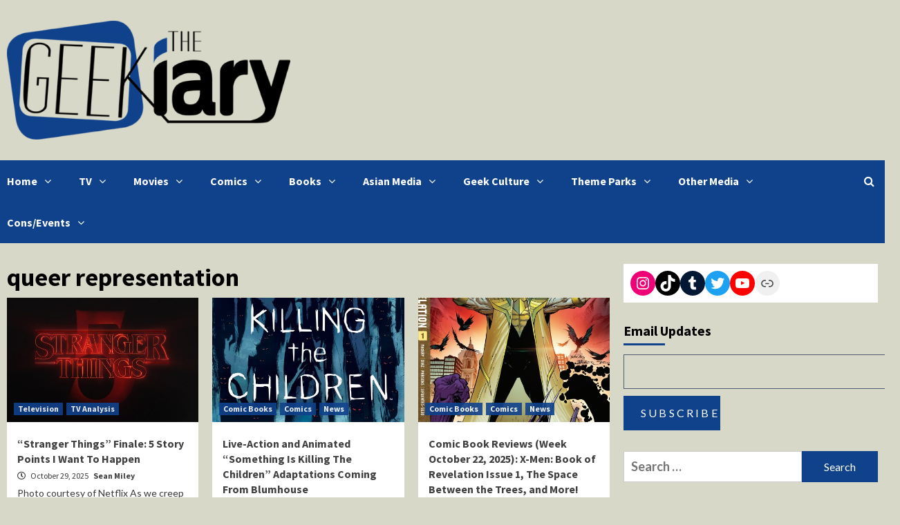

--- FILE ---
content_type: text/html; charset=UTF-8
request_url: https://thegeekiary.com/tag/queer-representation/page/2
body_size: 15057
content:
<!doctype html>
<html lang="en-US">
<head>
    <meta charset="UTF-8">
    <meta name="viewport" content="width=device-width, initial-scale=1">
    <link rel="profile" href="http://gmpg.org/xfn/11">
    <title>queer representation &#8211; Page 2 &#8211; The Geekiary</title>
<meta name='robots' content='max-image-preview:large' />
<link rel='dns-prefetch' href='//scripts.mediavine.com' />
<link rel='dns-prefetch' href='//www.googletagmanager.com' />
<link rel='dns-prefetch' href='//fonts.googleapis.com' />
<link rel="alternate" type="application/rss+xml" title="The Geekiary &raquo; Feed" href="https://thegeekiary.com/feed" />
<link rel="alternate" type="application/rss+xml" title="The Geekiary &raquo; Comments Feed" href="https://thegeekiary.com/comments/feed" />
<link rel="alternate" type="application/rss+xml" title="The Geekiary &raquo; queer representation Tag Feed" href="https://thegeekiary.com/tag/queer-representation/feed" />
<script type="text/javascript">
/* <![CDATA[ */
window._wpemojiSettings = {"baseUrl":"https:\/\/s.w.org\/images\/core\/emoji\/15.0.3\/72x72\/","ext":".png","svgUrl":"https:\/\/s.w.org\/images\/core\/emoji\/15.0.3\/svg\/","svgExt":".svg","source":{"concatemoji":"https:\/\/thegeekiary.com\/wp-includes\/js\/wp-emoji-release.min.js?ver=6.5.7"}};
/*! This file is auto-generated */
!function(i,n){var o,s,e;function c(e){try{var t={supportTests:e,timestamp:(new Date).valueOf()};sessionStorage.setItem(o,JSON.stringify(t))}catch(e){}}function p(e,t,n){e.clearRect(0,0,e.canvas.width,e.canvas.height),e.fillText(t,0,0);var t=new Uint32Array(e.getImageData(0,0,e.canvas.width,e.canvas.height).data),r=(e.clearRect(0,0,e.canvas.width,e.canvas.height),e.fillText(n,0,0),new Uint32Array(e.getImageData(0,0,e.canvas.width,e.canvas.height).data));return t.every(function(e,t){return e===r[t]})}function u(e,t,n){switch(t){case"flag":return n(e,"\ud83c\udff3\ufe0f\u200d\u26a7\ufe0f","\ud83c\udff3\ufe0f\u200b\u26a7\ufe0f")?!1:!n(e,"\ud83c\uddfa\ud83c\uddf3","\ud83c\uddfa\u200b\ud83c\uddf3")&&!n(e,"\ud83c\udff4\udb40\udc67\udb40\udc62\udb40\udc65\udb40\udc6e\udb40\udc67\udb40\udc7f","\ud83c\udff4\u200b\udb40\udc67\u200b\udb40\udc62\u200b\udb40\udc65\u200b\udb40\udc6e\u200b\udb40\udc67\u200b\udb40\udc7f");case"emoji":return!n(e,"\ud83d\udc26\u200d\u2b1b","\ud83d\udc26\u200b\u2b1b")}return!1}function f(e,t,n){var r="undefined"!=typeof WorkerGlobalScope&&self instanceof WorkerGlobalScope?new OffscreenCanvas(300,150):i.createElement("canvas"),a=r.getContext("2d",{willReadFrequently:!0}),o=(a.textBaseline="top",a.font="600 32px Arial",{});return e.forEach(function(e){o[e]=t(a,e,n)}),o}function t(e){var t=i.createElement("script");t.src=e,t.defer=!0,i.head.appendChild(t)}"undefined"!=typeof Promise&&(o="wpEmojiSettingsSupports",s=["flag","emoji"],n.supports={everything:!0,everythingExceptFlag:!0},e=new Promise(function(e){i.addEventListener("DOMContentLoaded",e,{once:!0})}),new Promise(function(t){var n=function(){try{var e=JSON.parse(sessionStorage.getItem(o));if("object"==typeof e&&"number"==typeof e.timestamp&&(new Date).valueOf()<e.timestamp+604800&&"object"==typeof e.supportTests)return e.supportTests}catch(e){}return null}();if(!n){if("undefined"!=typeof Worker&&"undefined"!=typeof OffscreenCanvas&&"undefined"!=typeof URL&&URL.createObjectURL&&"undefined"!=typeof Blob)try{var e="postMessage("+f.toString()+"("+[JSON.stringify(s),u.toString(),p.toString()].join(",")+"));",r=new Blob([e],{type:"text/javascript"}),a=new Worker(URL.createObjectURL(r),{name:"wpTestEmojiSupports"});return void(a.onmessage=function(e){c(n=e.data),a.terminate(),t(n)})}catch(e){}c(n=f(s,u,p))}t(n)}).then(function(e){for(var t in e)n.supports[t]=e[t],n.supports.everything=n.supports.everything&&n.supports[t],"flag"!==t&&(n.supports.everythingExceptFlag=n.supports.everythingExceptFlag&&n.supports[t]);n.supports.everythingExceptFlag=n.supports.everythingExceptFlag&&!n.supports.flag,n.DOMReady=!1,n.readyCallback=function(){n.DOMReady=!0}}).then(function(){return e}).then(function(){var e;n.supports.everything||(n.readyCallback(),(e=n.source||{}).concatemoji?t(e.concatemoji):e.wpemoji&&e.twemoji&&(t(e.twemoji),t(e.wpemoji)))}))}((window,document),window._wpemojiSettings);
/* ]]> */
</script>
<style id='wp-emoji-styles-inline-css' type='text/css'>

	img.wp-smiley, img.emoji {
		display: inline !important;
		border: none !important;
		box-shadow: none !important;
		height: 1em !important;
		width: 1em !important;
		margin: 0 0.07em !important;
		vertical-align: -0.1em !important;
		background: none !important;
		padding: 0 !important;
	}
</style>
<link rel='stylesheet' id='wp-block-library-css' href='https://thegeekiary.com/wp-includes/css/dist/block-library/style.min.css?ver=6.5.7' type='text/css' media='all' />
<style id='classic-theme-styles-inline-css' type='text/css'>
/*! This file is auto-generated */
.wp-block-button__link{color:#fff;background-color:#32373c;border-radius:9999px;box-shadow:none;text-decoration:none;padding:calc(.667em + 2px) calc(1.333em + 2px);font-size:1.125em}.wp-block-file__button{background:#32373c;color:#fff;text-decoration:none}
</style>
<style id='global-styles-inline-css' type='text/css'>
body{--wp--preset--color--black: #000000;--wp--preset--color--cyan-bluish-gray: #abb8c3;--wp--preset--color--white: #ffffff;--wp--preset--color--pale-pink: #f78da7;--wp--preset--color--vivid-red: #cf2e2e;--wp--preset--color--luminous-vivid-orange: #ff6900;--wp--preset--color--luminous-vivid-amber: #fcb900;--wp--preset--color--light-green-cyan: #7bdcb5;--wp--preset--color--vivid-green-cyan: #00d084;--wp--preset--color--pale-cyan-blue: #8ed1fc;--wp--preset--color--vivid-cyan-blue: #0693e3;--wp--preset--color--vivid-purple: #9b51e0;--wp--preset--gradient--vivid-cyan-blue-to-vivid-purple: linear-gradient(135deg,rgba(6,147,227,1) 0%,rgb(155,81,224) 100%);--wp--preset--gradient--light-green-cyan-to-vivid-green-cyan: linear-gradient(135deg,rgb(122,220,180) 0%,rgb(0,208,130) 100%);--wp--preset--gradient--luminous-vivid-amber-to-luminous-vivid-orange: linear-gradient(135deg,rgba(252,185,0,1) 0%,rgba(255,105,0,1) 100%);--wp--preset--gradient--luminous-vivid-orange-to-vivid-red: linear-gradient(135deg,rgba(255,105,0,1) 0%,rgb(207,46,46) 100%);--wp--preset--gradient--very-light-gray-to-cyan-bluish-gray: linear-gradient(135deg,rgb(238,238,238) 0%,rgb(169,184,195) 100%);--wp--preset--gradient--cool-to-warm-spectrum: linear-gradient(135deg,rgb(74,234,220) 0%,rgb(151,120,209) 20%,rgb(207,42,186) 40%,rgb(238,44,130) 60%,rgb(251,105,98) 80%,rgb(254,248,76) 100%);--wp--preset--gradient--blush-light-purple: linear-gradient(135deg,rgb(255,206,236) 0%,rgb(152,150,240) 100%);--wp--preset--gradient--blush-bordeaux: linear-gradient(135deg,rgb(254,205,165) 0%,rgb(254,45,45) 50%,rgb(107,0,62) 100%);--wp--preset--gradient--luminous-dusk: linear-gradient(135deg,rgb(255,203,112) 0%,rgb(199,81,192) 50%,rgb(65,88,208) 100%);--wp--preset--gradient--pale-ocean: linear-gradient(135deg,rgb(255,245,203) 0%,rgb(182,227,212) 50%,rgb(51,167,181) 100%);--wp--preset--gradient--electric-grass: linear-gradient(135deg,rgb(202,248,128) 0%,rgb(113,206,126) 100%);--wp--preset--gradient--midnight: linear-gradient(135deg,rgb(2,3,129) 0%,rgb(40,116,252) 100%);--wp--preset--font-size--small: 13px;--wp--preset--font-size--medium: 20px;--wp--preset--font-size--large: 36px;--wp--preset--font-size--x-large: 42px;--wp--preset--spacing--20: 0.44rem;--wp--preset--spacing--30: 0.67rem;--wp--preset--spacing--40: 1rem;--wp--preset--spacing--50: 1.5rem;--wp--preset--spacing--60: 2.25rem;--wp--preset--spacing--70: 3.38rem;--wp--preset--spacing--80: 5.06rem;--wp--preset--shadow--natural: 6px 6px 9px rgba(0, 0, 0, 0.2);--wp--preset--shadow--deep: 12px 12px 50px rgba(0, 0, 0, 0.4);--wp--preset--shadow--sharp: 6px 6px 0px rgba(0, 0, 0, 0.2);--wp--preset--shadow--outlined: 6px 6px 0px -3px rgba(255, 255, 255, 1), 6px 6px rgba(0, 0, 0, 1);--wp--preset--shadow--crisp: 6px 6px 0px rgba(0, 0, 0, 1);}:where(.is-layout-flex){gap: 0.5em;}:where(.is-layout-grid){gap: 0.5em;}body .is-layout-flex{display: flex;}body .is-layout-flex{flex-wrap: wrap;align-items: center;}body .is-layout-flex > *{margin: 0;}body .is-layout-grid{display: grid;}body .is-layout-grid > *{margin: 0;}:where(.wp-block-columns.is-layout-flex){gap: 2em;}:where(.wp-block-columns.is-layout-grid){gap: 2em;}:where(.wp-block-post-template.is-layout-flex){gap: 1.25em;}:where(.wp-block-post-template.is-layout-grid){gap: 1.25em;}.has-black-color{color: var(--wp--preset--color--black) !important;}.has-cyan-bluish-gray-color{color: var(--wp--preset--color--cyan-bluish-gray) !important;}.has-white-color{color: var(--wp--preset--color--white) !important;}.has-pale-pink-color{color: var(--wp--preset--color--pale-pink) !important;}.has-vivid-red-color{color: var(--wp--preset--color--vivid-red) !important;}.has-luminous-vivid-orange-color{color: var(--wp--preset--color--luminous-vivid-orange) !important;}.has-luminous-vivid-amber-color{color: var(--wp--preset--color--luminous-vivid-amber) !important;}.has-light-green-cyan-color{color: var(--wp--preset--color--light-green-cyan) !important;}.has-vivid-green-cyan-color{color: var(--wp--preset--color--vivid-green-cyan) !important;}.has-pale-cyan-blue-color{color: var(--wp--preset--color--pale-cyan-blue) !important;}.has-vivid-cyan-blue-color{color: var(--wp--preset--color--vivid-cyan-blue) !important;}.has-vivid-purple-color{color: var(--wp--preset--color--vivid-purple) !important;}.has-black-background-color{background-color: var(--wp--preset--color--black) !important;}.has-cyan-bluish-gray-background-color{background-color: var(--wp--preset--color--cyan-bluish-gray) !important;}.has-white-background-color{background-color: var(--wp--preset--color--white) !important;}.has-pale-pink-background-color{background-color: var(--wp--preset--color--pale-pink) !important;}.has-vivid-red-background-color{background-color: var(--wp--preset--color--vivid-red) !important;}.has-luminous-vivid-orange-background-color{background-color: var(--wp--preset--color--luminous-vivid-orange) !important;}.has-luminous-vivid-amber-background-color{background-color: var(--wp--preset--color--luminous-vivid-amber) !important;}.has-light-green-cyan-background-color{background-color: var(--wp--preset--color--light-green-cyan) !important;}.has-vivid-green-cyan-background-color{background-color: var(--wp--preset--color--vivid-green-cyan) !important;}.has-pale-cyan-blue-background-color{background-color: var(--wp--preset--color--pale-cyan-blue) !important;}.has-vivid-cyan-blue-background-color{background-color: var(--wp--preset--color--vivid-cyan-blue) !important;}.has-vivid-purple-background-color{background-color: var(--wp--preset--color--vivid-purple) !important;}.has-black-border-color{border-color: var(--wp--preset--color--black) !important;}.has-cyan-bluish-gray-border-color{border-color: var(--wp--preset--color--cyan-bluish-gray) !important;}.has-white-border-color{border-color: var(--wp--preset--color--white) !important;}.has-pale-pink-border-color{border-color: var(--wp--preset--color--pale-pink) !important;}.has-vivid-red-border-color{border-color: var(--wp--preset--color--vivid-red) !important;}.has-luminous-vivid-orange-border-color{border-color: var(--wp--preset--color--luminous-vivid-orange) !important;}.has-luminous-vivid-amber-border-color{border-color: var(--wp--preset--color--luminous-vivid-amber) !important;}.has-light-green-cyan-border-color{border-color: var(--wp--preset--color--light-green-cyan) !important;}.has-vivid-green-cyan-border-color{border-color: var(--wp--preset--color--vivid-green-cyan) !important;}.has-pale-cyan-blue-border-color{border-color: var(--wp--preset--color--pale-cyan-blue) !important;}.has-vivid-cyan-blue-border-color{border-color: var(--wp--preset--color--vivid-cyan-blue) !important;}.has-vivid-purple-border-color{border-color: var(--wp--preset--color--vivid-purple) !important;}.has-vivid-cyan-blue-to-vivid-purple-gradient-background{background: var(--wp--preset--gradient--vivid-cyan-blue-to-vivid-purple) !important;}.has-light-green-cyan-to-vivid-green-cyan-gradient-background{background: var(--wp--preset--gradient--light-green-cyan-to-vivid-green-cyan) !important;}.has-luminous-vivid-amber-to-luminous-vivid-orange-gradient-background{background: var(--wp--preset--gradient--luminous-vivid-amber-to-luminous-vivid-orange) !important;}.has-luminous-vivid-orange-to-vivid-red-gradient-background{background: var(--wp--preset--gradient--luminous-vivid-orange-to-vivid-red) !important;}.has-very-light-gray-to-cyan-bluish-gray-gradient-background{background: var(--wp--preset--gradient--very-light-gray-to-cyan-bluish-gray) !important;}.has-cool-to-warm-spectrum-gradient-background{background: var(--wp--preset--gradient--cool-to-warm-spectrum) !important;}.has-blush-light-purple-gradient-background{background: var(--wp--preset--gradient--blush-light-purple) !important;}.has-blush-bordeaux-gradient-background{background: var(--wp--preset--gradient--blush-bordeaux) !important;}.has-luminous-dusk-gradient-background{background: var(--wp--preset--gradient--luminous-dusk) !important;}.has-pale-ocean-gradient-background{background: var(--wp--preset--gradient--pale-ocean) !important;}.has-electric-grass-gradient-background{background: var(--wp--preset--gradient--electric-grass) !important;}.has-midnight-gradient-background{background: var(--wp--preset--gradient--midnight) !important;}.has-small-font-size{font-size: var(--wp--preset--font-size--small) !important;}.has-medium-font-size{font-size: var(--wp--preset--font-size--medium) !important;}.has-large-font-size{font-size: var(--wp--preset--font-size--large) !important;}.has-x-large-font-size{font-size: var(--wp--preset--font-size--x-large) !important;}
.wp-block-navigation a:where(:not(.wp-element-button)){color: inherit;}
:where(.wp-block-post-template.is-layout-flex){gap: 1.25em;}:where(.wp-block-post-template.is-layout-grid){gap: 1.25em;}
:where(.wp-block-columns.is-layout-flex){gap: 2em;}:where(.wp-block-columns.is-layout-grid){gap: 2em;}
.wp-block-pullquote{font-size: 1.5em;line-height: 1.6;}
</style>
<link rel='stylesheet' id='guerrilla-author-box-css' href='https://thegeekiary.com/wp-content/plugins/guerrillas-author-box/style.css?ver=20160209' type='text/css' media='all' />
<link rel='stylesheet' id='rpt_front_style-css' href='https://thegeekiary.com/wp-content/plugins/related-posts-thumbnails/assets/css/front.css?ver=4.2.1' type='text/css' media='all' />
<link rel='stylesheet' id='font-awesome-v5-css' href='https://thegeekiary.com/wp-content/themes/covernews/assets/font-awesome-v5/css/fontawesome-all.min.css?ver=6.5.7' type='text/css' media='all' />
<link rel='stylesheet' id='bootstrap-css' href='https://thegeekiary.com/wp-content/themes/covernews/assets/bootstrap/css/bootstrap.min.css?ver=6.5.7' type='text/css' media='all' />
<link rel='stylesheet' id='slick-css' href='https://thegeekiary.com/wp-content/themes/covernews/assets/slick/css/slick.css?ver=6.5.7' type='text/css' media='all' />
<link rel='stylesheet' id='covernews-google-fonts-css' href='https://fonts.googleapis.com/css?family=Source%20Sans%20Pro:400,400i,700,700i|Lato:400,300,400italic,900,700&#038;subset=latin,latin-ext' type='text/css' media='all' />
<link rel='stylesheet' id='covernews-style-css' href='https://thegeekiary.com/wp-content/themes/covernews/style.css?ver=2.5.7' type='text/css' media='all' />
<script type="text/javascript" async="async" fetchpriority="high" data-noptimize="1" data-cfasync="false" src="https://scripts.mediavine.com/tags/the-geekiary.js?ver=6.5.7" id="mv-script-wrapper-js"></script>
<script type="text/javascript" src="https://thegeekiary.com/wp-includes/js/jquery/jquery.min.js?ver=3.7.1" id="jquery-core-js"></script>
<script type="text/javascript" src="https://thegeekiary.com/wp-includes/js/jquery/jquery-migrate.min.js?ver=3.4.1" id="jquery-migrate-js"></script>

<!-- Google tag (gtag.js) snippet added by Site Kit -->

<!-- Google Analytics snippet added by Site Kit -->
<script type="text/javascript" src="https://www.googletagmanager.com/gtag/js?id=GT-573JGRC" id="google_gtagjs-js" async></script>
<script type="text/javascript" id="google_gtagjs-js-after">
/* <![CDATA[ */
window.dataLayer = window.dataLayer || [];function gtag(){dataLayer.push(arguments);}
gtag("set","linker",{"domains":["thegeekiary.com"]});
gtag("js", new Date());
gtag("set", "developer_id.dZTNiMT", true);
gtag("config", "GT-573JGRC");
/* ]]> */
</script>

<!-- End Google tag (gtag.js) snippet added by Site Kit -->
<link rel="https://api.w.org/" href="https://thegeekiary.com/wp-json/" /><link rel="alternate" type="application/json" href="https://thegeekiary.com/wp-json/wp/v2/tags/274" /><link rel="EditURI" type="application/rsd+xml" title="RSD" href="https://thegeekiary.com/xmlrpc.php?rsd" />
<meta name="generator" content="WordPress 6.5.7" />
<meta name="generator" content="Site Kit by Google 1.157.0" />        <style>
            #related_posts_thumbnails li {
                border-right: 1px solid #10428c;
                background-color: #e0e0e0            }

            #related_posts_thumbnails li:hover {
                background-color: #eeeeee;
            }

            .relpost_content {
                font-size: 12px;
                color: #333333;
            }

            .relpost-block-single {
                background-color: #e0e0e0;
                border-right: 1px solid #10428c;
                border-left: 1px solid #10428c;
                margin-right: -1px;
            }

            .relpost-block-single:hover {
                background-color: #eeeeee;
            }
        </style>

        <!-- Analytics by WP Statistics - https://wp-statistics.com -->
        <style type="text/css">
                        .site-title,
            .site-description {
                position: absolute;
                clip: rect(1px, 1px, 1px, 1px);
                display: none;
            }

                    @media (min-width: 768px){
            .elementor-default .elementor-section.elementor-section-full_width > .elementor-container,
            .elementor-page .elementor-section.elementor-section-full_width > .elementor-container,
            .elementor-default .elementor-section.elementor-section-boxed > .elementor-container,
            .elementor-page .elementor-section.elementor-section-boxed > .elementor-container {
                max-width: 730px;
            }
        }
        @media (min-width: 992px){
            .elementor-default .elementor-section.elementor-section-full_width > .elementor-container,
            .elementor-page .elementor-section.elementor-section-full_width > .elementor-container,
            .elementor-default .elementor-section.elementor-section-boxed > .elementor-container,
            .elementor-page .elementor-section.elementor-section-boxed > .elementor-container {
                max-width: 950px;
            }
        }
        @media only screen and (min-width: 1401px){
            .elementor-default .elementor-section.elementor-section-full_width > .elementor-container,
            .elementor-page .elementor-section.elementor-section-full_width > .elementor-container,
            .elementor-default .elementor-section.elementor-section-boxed > .elementor-container,
            .elementor-page .elementor-section.elementor-section-boxed > .elementor-container {
                max-width: 1180px;
            }
        }
        @media only screen and (min-width: 1200px) and (max-width: 1400px){
            .elementor-default .elementor-section.elementor-section-full_width > .elementor-container,
            .elementor-page .elementor-section.elementor-section-full_width > .elementor-container,
            .elementor-default .elementor-section.elementor-section-boxed > .elementor-container,
            .elementor-page .elementor-section.elementor-section-boxed > .elementor-container {
                max-width: 1160px;
            }
        }
        @media (min-width: 1680px){
            .elementor-template-full-width .elementor-section.elementor-section-full_width > .elementor-container,
            .elementor-template-full-width .elementor-section.elementor-section-boxed > .elementor-container{
                /* max-width: 1600px; */
            }
            .elementor-default .elementor-section.elementor-section-full_width > .elementor-container,
            .elementor-page .elementor-section.elementor-section-full_width > .elementor-container,
            .elementor-default .elementor-section.elementor-section-boxed > .elementor-container,
            .elementor-page .elementor-section.elementor-section-boxed > .elementor-container {
                max-width: 1580px;
            }
        }
        
        .align-content-left .elementor-section-stretched,
        .align-content-right .elementor-section-stretched {
            max-width: 100%;
            left: 0 !important;
        }


        </style>
        <style type="text/css" id="custom-background-css">
body.custom-background { background-color: #d8d8c8; }
</style>
	<link rel="icon" href="https://thegeekiary.com/wp-content/uploads/2014/06/GeekiaryIcon-70x70.png" sizes="32x32" />
<link rel="icon" href="https://thegeekiary.com/wp-content/uploads/2014/06/GeekiaryIcon.png" sizes="192x192" />
<link rel="apple-touch-icon" href="https://thegeekiary.com/wp-content/uploads/2014/06/GeekiaryIcon.png" />
<meta name="msapplication-TileImage" content="https://thegeekiary.com/wp-content/uploads/2014/06/GeekiaryIcon.png" />
</head>

<body class="archive paged tag tag-queer-representation tag-274 custom-background wp-custom-logo wp-embed-responsive paged-2 tag-paged-2 hfeed default-content-layout scrollup-sticky-header aft-sticky-header default header-image-default align-content-left">

    <div id="af-preloader">
        <div id="loader-wrapper">
            <div id="loader"></div>
        </div>
    </div>

<div id="page" class="site">
    <a class="skip-link screen-reader-text" href="#content">Skip to content</a>

    <div class="header-layout-1">
                <header id="masthead" class="site-header">
                        <div class="masthead-banner "
                 data-background="">
                <div class="container">
                    <div class="row">
                        <div class="col-md-4">
                            <div class="site-branding">
                                <a href="https://thegeekiary.com/" class="custom-logo-link" rel="home"><img width="1900" height="798" src="https://thegeekiary.com/wp-content/uploads/2013/03/cropped-cropped-cropped-geekiary11.png" class="custom-logo" alt="The Geekiary" decoding="async" fetchpriority="high" srcset="https://thegeekiary.com/wp-content/uploads/2013/03/cropped-cropped-cropped-geekiary11.png 1900w, https://thegeekiary.com/wp-content/uploads/2013/03/cropped-cropped-cropped-geekiary11-300x126.png 300w, https://thegeekiary.com/wp-content/uploads/2013/03/cropped-cropped-cropped-geekiary11-1024x430.png 1024w, https://thegeekiary.com/wp-content/uploads/2013/03/cropped-cropped-cropped-geekiary11-768x323.png 768w, https://thegeekiary.com/wp-content/uploads/2013/03/cropped-cropped-cropped-geekiary11-1536x645.png 1536w" sizes="(max-width: 1900px) 100vw, 1900px" /></a>                                    <p class="site-title font-family-1">
                                        <a href="https://thegeekiary.com/"
                                           rel="home">The Geekiary</a>
                                    </p>
                                
                                                                    <p class="site-description">Geek News, Reviews, and Op/Eds</p>
                                                            </div>
                        </div>
                        <div class="col-md-8">
                                                    </div>
                    </div>
                </div>
            </div>
            <nav id="site-navigation" class="main-navigation">
                <div class="container">
                    <div class="row">
                        <div class="kol-12">
                            <div class="navigation-container">

                                <div class="main-navigation-container-items-wrapper">

                                <span class="toggle-menu" aria-controls="primary-menu" aria-expanded="false">
                                    <a href="javascript:void(0)" class="aft-void-menu">
                                <span class="screen-reader-text">Primary Menu</span>
                                 <i class="ham"></i>
                                    </a>
                        </span>
                                    <span class="af-mobile-site-title-wrap">
                            <a href="https://thegeekiary.com/" class="custom-logo-link" rel="home"><img width="1900" height="798" src="https://thegeekiary.com/wp-content/uploads/2013/03/cropped-cropped-cropped-geekiary11.png" class="custom-logo" alt="The Geekiary" decoding="async" srcset="https://thegeekiary.com/wp-content/uploads/2013/03/cropped-cropped-cropped-geekiary11.png 1900w, https://thegeekiary.com/wp-content/uploads/2013/03/cropped-cropped-cropped-geekiary11-300x126.png 300w, https://thegeekiary.com/wp-content/uploads/2013/03/cropped-cropped-cropped-geekiary11-1024x430.png 1024w, https://thegeekiary.com/wp-content/uploads/2013/03/cropped-cropped-cropped-geekiary11-768x323.png 768w, https://thegeekiary.com/wp-content/uploads/2013/03/cropped-cropped-cropped-geekiary11-1536x645.png 1536w" sizes="(max-width: 1900px) 100vw, 1900px" /></a>                                    <p class="site-title font-family-1">
                                <a href="https://thegeekiary.com/"
                                   rel="home">The Geekiary</a>
                            </p>
                        </span>
                                    <div class="menu main-menu"><ul id="primary-menu" class="menu"><li id="menu-item-31390" class="menu-item menu-item-type-custom menu-item-object-custom menu-item-home menu-item-has-children menu-item-31390"><a href="https://thegeekiary.com/">Home</a>
<ul class="sub-menu">
	<li id="menu-item-88680" class="menu-item menu-item-type-post_type menu-item-object-page menu-item-88680"><a href="https://thegeekiary.com/geekiarys-guides">Geekiary’s Guides</a></li>
	<li id="menu-item-30917" class="menu-item menu-item-type-taxonomy menu-item-object-category menu-item-30917"><a href="https://thegeekiary.com/category/news">News</a></li>
	<li id="menu-item-7043" class="menu-item menu-item-type-taxonomy menu-item-object-category menu-item-7043"><a href="https://thegeekiary.com/category/interviews">Interviews</a></li>
	<li id="menu-item-125854" class="menu-item menu-item-type-custom menu-item-object-custom menu-item-125854"><a href="https://thegeekiary.com/contact">CONTACT</a></li>
</ul>
</li>
<li id="menu-item-1304" class="menu-item menu-item-type-taxonomy menu-item-object-category menu-item-has-children menu-item-1304"><a href="https://thegeekiary.com/category/television">TV</a>
<ul class="sub-menu">
	<li id="menu-item-7047" class="menu-item menu-item-type-taxonomy menu-item-object-category menu-item-7047"><a href="https://thegeekiary.com/category/television/tv-analysis">TV Analysis</a></li>
	<li id="menu-item-7048" class="menu-item menu-item-type-taxonomy menu-item-object-category menu-item-7048"><a href="https://thegeekiary.com/category/television/tv-reviews">Episode Reviews</a></li>
	<li id="menu-item-7050" class="menu-item menu-item-type-taxonomy menu-item-object-category menu-item-7050"><a href="https://thegeekiary.com/category/television/tv-recommendations">Show Recommendations</a></li>
</ul>
</li>
<li id="menu-item-3097" class="menu-item menu-item-type-taxonomy menu-item-object-category menu-item-has-children menu-item-3097"><a href="https://thegeekiary.com/category/movies">Movies</a>
<ul class="sub-menu">
	<li id="menu-item-7046" class="menu-item menu-item-type-taxonomy menu-item-object-category menu-item-7046"><a href="https://thegeekiary.com/category/movies/movie-reviews">Reviews &#038; Analysis</a></li>
	<li id="menu-item-7045" class="menu-item menu-item-type-taxonomy menu-item-object-category menu-item-7045"><a href="https://thegeekiary.com/category/movies/movie-recommendations">Recommendations</a></li>
</ul>
</li>
<li id="menu-item-1317" class="menu-item menu-item-type-taxonomy menu-item-object-category menu-item-has-children menu-item-1317"><a href="https://thegeekiary.com/category/all-comics">Comics</a>
<ul class="sub-menu">
	<li id="menu-item-14128" class="menu-item menu-item-type-taxonomy menu-item-object-category menu-item-14128"><a href="https://thegeekiary.com/category/all-comics/comic-books">Comic Books</a></li>
	<li id="menu-item-11888" class="menu-item menu-item-type-taxonomy menu-item-object-category menu-item-11888"><a href="https://thegeekiary.com/category/asian-media/manga">Manga</a></li>
	<li id="menu-item-14129" class="menu-item menu-item-type-taxonomy menu-item-object-category menu-item-14129"><a href="https://thegeekiary.com/category/all-comics/web-comics">Web Comics</a></li>
</ul>
</li>
<li id="menu-item-3089" class="menu-item menu-item-type-taxonomy menu-item-object-category menu-item-has-children menu-item-3089"><a href="https://thegeekiary.com/category/books">Books</a>
<ul class="sub-menu">
	<li id="menu-item-19950" class="menu-item menu-item-type-taxonomy menu-item-object-category menu-item-19950"><a href="https://thegeekiary.com/category/books/indie-small-press">Indie/Small Press</a></li>
	<li id="menu-item-19951" class="menu-item menu-item-type-taxonomy menu-item-object-category menu-item-19951"><a href="https://thegeekiary.com/category/books/traditional-press">Traditional Press</a></li>
</ul>
</li>
<li id="menu-item-11885" class="menu-item menu-item-type-taxonomy menu-item-object-category menu-item-has-children menu-item-11885"><a href="https://thegeekiary.com/category/asian-media">Asian Media</a>
<ul class="sub-menu">
	<li id="menu-item-11886" class="menu-item menu-item-type-taxonomy menu-item-object-category menu-item-11886"><a href="https://thegeekiary.com/category/asian-media/anime-anime-manga">Anime</a></li>
	<li id="menu-item-11887" class="menu-item menu-item-type-taxonomy menu-item-object-category menu-item-11887"><a href="https://thegeekiary.com/category/asian-media/manga">Manga</a></li>
	<li id="menu-item-88501" class="menu-item menu-item-type-taxonomy menu-item-object-category menu-item-88501"><a href="https://thegeekiary.com/category/asian-media/donghua-manhua">Donghua &amp; Manhua</a></li>
	<li id="menu-item-88586" class="menu-item menu-item-type-post_type menu-item-object-page menu-item-88586"><a href="https://thegeekiary.com/the-works-of-mo-xiang-tong-xiu-masterpost">The Works of Mo Xiang Tong Xiu</a></li>
	<li id="menu-item-88502" class="menu-item menu-item-type-taxonomy menu-item-object-category menu-item-88502"><a href="https://thegeekiary.com/category/asian-media/asian-other">Other Asian Media</a></li>
</ul>
</li>
<li id="menu-item-13643" class="menu-item menu-item-type-taxonomy menu-item-object-category menu-item-has-children menu-item-13643"><a href="https://thegeekiary.com/category/geek-culture">Geek Culture</a>
<ul class="sub-menu">
	<li id="menu-item-21310" class="menu-item menu-item-type-taxonomy menu-item-object-category menu-item-21310"><a href="https://thegeekiary.com/category/geek-swag">Geek Merch &#038; Collectibles</a></li>
	<li id="menu-item-13640" class="menu-item menu-item-type-taxonomy menu-item-object-category menu-item-13640"><a href="https://thegeekiary.com/category/fan-works">Fan Projects</a></li>
	<li id="menu-item-42334" class="menu-item menu-item-type-taxonomy menu-item-object-category menu-item-42334"><a href="https://thegeekiary.com/category/activism">Activism &#038; Politics</a></li>
</ul>
</li>
<li id="menu-item-65051" class="menu-item menu-item-type-taxonomy menu-item-object-category menu-item-has-children menu-item-65051"><a href="https://thegeekiary.com/category/theme-parks">Theme Parks</a>
<ul class="sub-menu">
	<li id="menu-item-69460" class="menu-item menu-item-type-post_type menu-item-object-page menu-item-69460"><a href="https://thegeekiary.com/theme-parks-guides-news-reports">Theme Parks – Guides, News, and Reports</a></li>
</ul>
</li>
<li id="menu-item-2900" class="menu-item menu-item-type-taxonomy menu-item-object-category menu-item-has-children menu-item-2900"><a href="https://thegeekiary.com/category/general-geekery">Other Media</a>
<ul class="sub-menu">
	<li id="menu-item-3050" class="menu-item menu-item-type-taxonomy menu-item-object-category menu-item-3050"><a href="https://thegeekiary.com/category/games">Games</a></li>
	<li id="menu-item-46535" class="menu-item menu-item-type-taxonomy menu-item-object-category menu-item-46535"><a href="https://thegeekiary.com/category/podcast-2">Podcasts</a></li>
	<li id="menu-item-69056" class="menu-item menu-item-type-taxonomy menu-item-object-category menu-item-69056"><a href="https://thegeekiary.com/category/music">Music</a></li>
</ul>
</li>
<li id="menu-item-1323" class="menu-item menu-item-type-taxonomy menu-item-object-category menu-item-has-children menu-item-1323"><a href="https://thegeekiary.com/category/conventions-events">Cons/Events</a>
<ul class="sub-menu">
	<li id="menu-item-32621" class="menu-item menu-item-type-post_type menu-item-object-page menu-item-32621"><a href="https://thegeekiary.com/convention-calendar">Convention Calendar</a></li>
	<li id="menu-item-32625" class="menu-item menu-item-type-post_type menu-item-object-page menu-item-32625"><a href="https://thegeekiary.com/comic-con-international-san-diego-masterpost">SDCC – Comic-Con International: San Diego</a></li>
	<li id="menu-item-32624" class="menu-item menu-item-type-post_type menu-item-object-page menu-item-32624"><a href="https://thegeekiary.com/new-york-city-comic-con-masterpost">NYCC – New York Comic-Con</a></li>
	<li id="menu-item-34816" class="menu-item menu-item-type-post_type menu-item-object-page menu-item-34816"><a href="https://thegeekiary.com/c2e2-masterpost">C2E2 – Chicago Comic and Entertainment Expo</a></li>
	<li id="menu-item-32623" class="menu-item menu-item-type-post_type menu-item-object-page menu-item-32623"><a href="https://thegeekiary.com/dragon-con-masterpost">Dragon Con</a></li>
	<li id="menu-item-35436" class="menu-item menu-item-type-post_type menu-item-object-page menu-item-35436"><a href="https://thegeekiary.com/ice-and-fire-con-masterpost">Ice &#038; Fire Con</a></li>
</ul>
</li>
</ul></div>                                </div>
                                <div class="cart-search">

                                    <div class="af-search-wrap">
                                        <div class="search-overlay">
                                            <a href="#" title="Search" class="search-icon">
                                                <i class="fa fa-search"></i>
                                            </a>
                                            <div class="af-search-form">
                                                <form role="search" method="get" class="search-form" action="https://thegeekiary.com/">
				<label>
					<span class="screen-reader-text">Search for:</span>
					<input type="search" class="search-field" placeholder="Search &hellip;" value="" name="s" />
				</label>
				<input type="submit" class="search-submit" value="Search" />
			</form>                                            </div>
                                        </div>
                                    </div>
                                </div>


                            </div>
                        </div>
                    </div>
                </div>
            </nav>
        </header>
    </div>

    <div id="content" class="container">
    <div class="section-block-upper row">

                <div id="primary" class="content-area">
                    <main id="main" class="site-main">

                        
                            <header class="header-title-wrapper1">
                                <h1 class="page-title">queer representation</h1>                            </header><!-- .header-title-wrapper -->
                            <div class="row">
                            <div id="aft-inner-row">
                            

        <article id="post-134585" class="col-lg-4 col-sm-4 col-md-4 latest-posts-grid post-134585 post type-post status-publish format-standard has-post-thumbnail hentry category-television category-tv-analysis tag-eleven-2 tag-netflix tag-queer-representation tag-stranger-things tag-stranger-things-5 tag-stranger-things-finale"                 data-mh="archive-layout-grid">
            
<div class="align-items-center">
        <div class="spotlight-post">
            <figure class="categorised-article inside-img">
                <div class="categorised-article-wrapper">
                    <div class="data-bg-hover data-bg-categorised read-bg-img">
                        <a href="https://thegeekiary.com/stranger-things-finale-5-story-points-i-want-happen/134585">
                            <img width="540" height="340" src="https://thegeekiary.com/wp-content/uploads/2025/10/Stranger-Things-5-poster-540x340.jpg" class="attachment-covernews-medium size-covernews-medium wp-post-image" alt="" decoding="async" />                        </a>
                    </div>
                                        <div class="figure-categories figure-categories-bg">
                        <ul class="cat-links"><li class="meta-category">
                             <a class="covernews-categories category-color-1" href="https://thegeekiary.com/category/television" alt="View all posts in Television"> 
                                 Television
                             </a>
                        </li><li class="meta-category">
                             <a class="covernews-categories category-color-1" href="https://thegeekiary.com/category/television/tv-analysis" alt="View all posts in TV Analysis"> 
                                 TV Analysis
                             </a>
                        </li></ul>                    </div>
                </div>

            </figure>
            <figcaption>

                <h3 class="article-title article-title-1">
                    <a href="https://thegeekiary.com/stranger-things-finale-5-story-points-i-want-happen/134585">
                        &#8220;Stranger Things&#8221; Finale: 5 Story Points I Want To Happen                    </a>
                </h3>
                <div class="grid-item-metadata">
                    
        <span class="author-links">
                            <span class="item-metadata posts-date">
                <i class="far fa-clock"></i>
                    October 29, 2025            </span>
                        
                <span class="item-metadata posts-author">
            <a href="https://thegeekiary.com/author/seanmiley">
                Sean Miley            </a>
        </span>
                    </span>
                        </div>
                                    <div class="full-item-discription">
                        <div class="post-description">
                            <p>Photo courtesy of Netflix As we creep ever closer to the final season of Stranger Things, my wife and I...</p>

                        </div>
                    </div>
                            </figcaption>
    </div>
    </div>







        </article>
    

        <article id="post-134533" class="col-lg-4 col-sm-4 col-md-4 latest-posts-grid post-134533 post type-post status-publish format-standard has-post-thumbnail hentry category-comic-books category-all-comics category-news tag-blumhouse tag-boom-studios tag-james-tynion-iv tag-lgbtq-2 tag-queer-representation"                 data-mh="archive-layout-grid">
            
<div class="align-items-center">
        <div class="spotlight-post">
            <figure class="categorised-article inside-img">
                <div class="categorised-article-wrapper">
                    <div class="data-bg-hover data-bg-categorised read-bg-img">
                        <a href="https://thegeekiary.com/live-action-and-animated-something-is-killing-the-children-adaptations-coming-from-blumhouse/134533">
                            <img width="540" height="340" src="https://thegeekiary.com/wp-content/uploads/2025/10/Image-Credit_Werther-DellEdera-and-Miquel-Muerto_BOOM-Studios-540x340.jpg" class="attachment-covernews-medium size-covernews-medium wp-post-image" alt="Something Is Killing The Children Comic Book" decoding="async" />                        </a>
                    </div>
                                        <div class="figure-categories figure-categories-bg">
                        <ul class="cat-links"><li class="meta-category">
                             <a class="covernews-categories category-color-1" href="https://thegeekiary.com/category/all-comics/comic-books" alt="View all posts in Comic Books"> 
                                 Comic Books
                             </a>
                        </li><li class="meta-category">
                             <a class="covernews-categories category-color-1" href="https://thegeekiary.com/category/all-comics" alt="View all posts in Comics"> 
                                 Comics
                             </a>
                        </li><li class="meta-category">
                             <a class="covernews-categories category-color-1" href="https://thegeekiary.com/category/news" alt="View all posts in News"> 
                                 News
                             </a>
                        </li></ul>                    </div>
                </div>

            </figure>
            <figcaption>

                <h3 class="article-title article-title-1">
                    <a href="https://thegeekiary.com/live-action-and-animated-something-is-killing-the-children-adaptations-coming-from-blumhouse/134533">
                        Live-Action and Animated &#8220;Something Is Killing The Children&#8221; Adaptations Coming From Blumhouse                    </a>
                </h3>
                <div class="grid-item-metadata">
                    
        <span class="author-links">
                            <span class="item-metadata posts-date">
                <i class="far fa-clock"></i>
                    October 26, 2025            </span>
                        
                <span class="item-metadata posts-author">
            <a href="https://thegeekiary.com/author/farid-ul-haq">
                Farid-ul-Haq            </a>
        </span>
                    </span>
                        </div>
                                    <div class="full-item-discription">
                        <div class="post-description">
                            <p>"Something Is Killing The Children" (Image Credit: Werther Dell'Edera and Miquel Muerto/BOOM!Studios/PR) I have been waiting to hear more about...</p>

                        </div>
                    </div>
                            </figcaption>
    </div>
    </div>







        </article>
    

        <article id="post-134496" class="col-lg-4 col-sm-4 col-md-4 latest-posts-grid post-134496 post type-post status-publish format-standard has-post-thumbnail hentry category-comic-books category-all-comics category-news tag-exquisite-corpses tag-image-comics tag-marvel-comics tag-queer-representation tag-titan-comics tag-x-men"                 data-mh="archive-layout-grid">
            
<div class="align-items-center">
        <div class="spotlight-post">
            <figure class="categorised-article inside-img">
                <div class="categorised-article-wrapper">
                    <div class="data-bg-hover data-bg-categorised read-bg-img">
                        <a href="https://thegeekiary.com/comic-book-reviews-week-october-22-2025-x-men-book-of-revelation-issue-1-the-space-between-the-trees-and-more/134496">
                            <img width="540" height="340" src="https://thegeekiary.com/wp-content/uploads/2025/10/age-of-revelation-1-540x340.jpg" class="attachment-covernews-medium size-covernews-medium wp-post-image" alt="X-Men Book of Revelation Issue 1 review" decoding="async" />                        </a>
                    </div>
                                        <div class="figure-categories figure-categories-bg">
                        <ul class="cat-links"><li class="meta-category">
                             <a class="covernews-categories category-color-1" href="https://thegeekiary.com/category/all-comics/comic-books" alt="View all posts in Comic Books"> 
                                 Comic Books
                             </a>
                        </li><li class="meta-category">
                             <a class="covernews-categories category-color-1" href="https://thegeekiary.com/category/all-comics" alt="View all posts in Comics"> 
                                 Comics
                             </a>
                        </li><li class="meta-category">
                             <a class="covernews-categories category-color-1" href="https://thegeekiary.com/category/news" alt="View all posts in News"> 
                                 News
                             </a>
                        </li></ul>                    </div>
                </div>

            </figure>
            <figcaption>

                <h3 class="article-title article-title-1">
                    <a href="https://thegeekiary.com/comic-book-reviews-week-october-22-2025-x-men-book-of-revelation-issue-1-the-space-between-the-trees-and-more/134496">
                        Comic Book Reviews (Week October 22, 2025): X-Men: Book of Revelation Issue 1, The Space Between the Trees, and More!                    </a>
                </h3>
                <div class="grid-item-metadata">
                    
        <span class="author-links">
                            <span class="item-metadata posts-date">
                <i class="far fa-clock"></i>
                    October 23, 2025            </span>
                        
                <span class="item-metadata posts-author">
            <a href="https://thegeekiary.com/author/farid-ul-haq">
                Farid-ul-Haq            </a>
        </span>
                    </span>
                        </div>
                                    <div class="full-item-discription">
                        <div class="post-description">
                            <p>X-Men: Book of Revelation Issue 1 (Image via Marvel Comics) Welcome to my comic book reviews for this week. I...</p>

                        </div>
                    </div>
                            </figcaption>
    </div>
    </div>







        </article>
    

        <article id="post-134381" class="col-lg-4 col-sm-4 col-md-4 latest-posts-grid post-134381 post type-post status-publish format-standard has-post-thumbnail hentry category-movies category-news tag-home-entertainment tag-kaleidoscope tag-queer-representation tag-rocky-horror-show"                 data-mh="archive-layout-grid">
            
<div class="align-items-center">
        <div class="spotlight-post">
            <figure class="categorised-article inside-img">
                <div class="categorised-article-wrapper">
                    <div class="data-bg-hover data-bg-categorised read-bg-img">
                        <a href="https://thegeekiary.com/strange-journey-the-story-of-rocky-horror-gets-home-release-this-october/134381">
                            <img width="540" height="340" src="https://thegeekiary.com/wp-content/uploads/2025/10/rocky-horror-image-1-540x340.jpg" class="attachment-covernews-medium size-covernews-medium wp-post-image" alt="Strange Journey Rocky Horror Show DVD Blu-ray Digital" decoding="async" loading="lazy" />                        </a>
                    </div>
                                        <div class="figure-categories figure-categories-bg">
                        <ul class="cat-links"><li class="meta-category">
                             <a class="covernews-categories category-color-1" href="https://thegeekiary.com/category/movies" alt="View all posts in Movies"> 
                                 Movies
                             </a>
                        </li><li class="meta-category">
                             <a class="covernews-categories category-color-1" href="https://thegeekiary.com/category/news" alt="View all posts in News"> 
                                 News
                             </a>
                        </li></ul>                    </div>
                </div>

            </figure>
            <figcaption>

                <h3 class="article-title article-title-1">
                    <a href="https://thegeekiary.com/strange-journey-the-story-of-rocky-horror-gets-home-release-this-october/134381">
                        &#8220;Strange Journey: The Story of Rocky Horror&#8221; Gets Home Release This October!                    </a>
                </h3>
                <div class="grid-item-metadata">
                    
        <span class="author-links">
                            <span class="item-metadata posts-date">
                <i class="far fa-clock"></i>
                    October 18, 2025            </span>
                        
                <span class="item-metadata posts-author">
            <a href="https://thegeekiary.com/author/farid-ul-haq">
                Farid-ul-Haq            </a>
        </span>
                    </span>
                        </div>
                                    <div class="full-item-discription">
                        <div class="post-description">
                            <p>Kaleidoscope Home Entertainment is all ready to release Strange Journey: The Story of Rocky Horror on DVD, Blu-ray, and Digital...</p>

                        </div>
                    </div>
                            </figcaption>
    </div>
    </div>







        </article>
    

        <article id="post-134367" class="col-lg-4 col-sm-4 col-md-4 latest-posts-grid post-134367 post type-post status-publish format-standard has-post-thumbnail hentry category-news category-television tag-chaos-theory tag-jurassic-world tag-jurassic-world-chaos-theory-season-4 tag-netflix tag-queer-representation"                 data-mh="archive-layout-grid">
            
<div class="align-items-center">
        <div class="spotlight-post">
            <figure class="categorised-article inside-img">
                <div class="categorised-article-wrapper">
                    <div class="data-bg-hover data-bg-categorised read-bg-img">
                        <a href="https://thegeekiary.com/jurassic-world-chaos-theory-season-4-gets-trailer-before-november-debut/134367">
                            <img width="540" height="340" src="https://thegeekiary.com/wp-content/uploads/2025/10/chaos-theory-4-image-540x340.png" class="attachment-covernews-medium size-covernews-medium wp-post-image" alt="Jurassic World Chaos Theory Season 4 Netflix Official Trailer" decoding="async" loading="lazy" />                        </a>
                    </div>
                                        <div class="figure-categories figure-categories-bg">
                        <ul class="cat-links"><li class="meta-category">
                             <a class="covernews-categories category-color-1" href="https://thegeekiary.com/category/news" alt="View all posts in News"> 
                                 News
                             </a>
                        </li><li class="meta-category">
                             <a class="covernews-categories category-color-1" href="https://thegeekiary.com/category/television" alt="View all posts in Television"> 
                                 Television
                             </a>
                        </li></ul>                    </div>
                </div>

            </figure>
            <figcaption>

                <h3 class="article-title article-title-1">
                    <a href="https://thegeekiary.com/jurassic-world-chaos-theory-season-4-gets-trailer-before-november-debut/134367">
                        &#8220;Jurassic World Chaos Theory&#8221; Season 4 Gets Trailer Before November Debut                    </a>
                </h3>
                <div class="grid-item-metadata">
                    
        <span class="author-links">
                            <span class="item-metadata posts-date">
                <i class="far fa-clock"></i>
                    October 14, 2025            </span>
                        
                <span class="item-metadata posts-author">
            <a href="https://thegeekiary.com/author/farid-ul-haq">
                Farid-ul-Haq            </a>
        </span>
                    </span>
                        </div>
                                    <div class="full-item-discription">
                        <div class="post-description">
                            <p>The Nublar Six being dropped to the ground in "Jurassic World Chaos Theory" Season 4 (Image via Official Trailer) Netflix...</p>

                        </div>
                    </div>
                            </figcaption>
    </div>
    </div>







        </article>
    

        <article id="post-134353" class="col-lg-4 col-sm-4 col-md-4 latest-posts-grid post-134353 post type-post status-publish format-standard has-post-thumbnail hentry category-comic-books category-news tag-claus-daniel-herrmann tag-oni-press tag-pink-monsters tag-queer-representation"                 data-mh="archive-layout-grid">
            
<div class="align-items-center">
        <div class="spotlight-post">
            <figure class="categorised-article inside-img">
                <div class="categorised-article-wrapper">
                    <div class="data-bg-hover data-bg-categorised read-bg-img">
                        <a href="https://thegeekiary.com/german-queer-coming-of-age-tale-pink-monsters-gets-us-debut-may-2026/134353">
                            <img width="540" height="340" src="https://thegeekiary.com/wp-content/uploads/2025/10/pink-monsters-540x340.jpg" class="attachment-covernews-medium size-covernews-medium wp-post-image" alt="Pink Monsters 2026 comic book May Oni Press" decoding="async" loading="lazy" />                        </a>
                    </div>
                                        <div class="figure-categories figure-categories-bg">
                        <ul class="cat-links"><li class="meta-category">
                             <a class="covernews-categories category-color-1" href="https://thegeekiary.com/category/all-comics/comic-books" alt="View all posts in Comic Books"> 
                                 Comic Books
                             </a>
                        </li><li class="meta-category">
                             <a class="covernews-categories category-color-1" href="https://thegeekiary.com/category/news" alt="View all posts in News"> 
                                 News
                             </a>
                        </li></ul>                    </div>
                </div>

            </figure>
            <figcaption>

                <h3 class="article-title article-title-1">
                    <a href="https://thegeekiary.com/german-queer-coming-of-age-tale-pink-monsters-gets-us-debut-may-2026/134353">
                        German Queer Coming of Age Tale &#8220;Pink Monsters&#8221; Gets US Debut May 2026                    </a>
                </h3>
                <div class="grid-item-metadata">
                    
        <span class="author-links">
                            <span class="item-metadata posts-date">
                <i class="far fa-clock"></i>
                    October 13, 2025            </span>
                        
                <span class="item-metadata posts-author">
            <a href="https://thegeekiary.com/author/farid-ul-haq">
                Farid-ul-Haq            </a>
        </span>
                    </span>
                        </div>
                                    <div class="full-item-discription">
                        <div class="post-description">
                            <p>"Pink Monsters" Cover (Image via Oni Press/PR) Oni Press will be releasing Pink Monsters in the US come May 2026....</p>

                        </div>
                    </div>
                            </figcaption>
    </div>
    </div>







        </article>
    

        <article id="post-134343" class="col-lg-4 col-sm-4 col-md-4 latest-posts-grid post-134343 post type-post status-publish format-standard has-post-thumbnail hentry category-movies category-news tag-box-office tag-kiss-of-the-spider-woman tag-queer-representation tag-tron tag-tron-ares"                 data-mh="archive-layout-grid">
            
<div class="align-items-center">
        <div class="spotlight-post">
            <figure class="categorised-article inside-img">
                <div class="categorised-article-wrapper">
                    <div class="data-bg-hover data-bg-categorised read-bg-img">
                        <a href="https://thegeekiary.com/tron-ares-struggles-during-weekend-box-office/134343">
                            <img width="540" height="340" src="https://thegeekiary.com/wp-content/uploads/2025/10/tron-ares-image-540x340.png" class="attachment-covernews-medium size-covernews-medium wp-post-image" alt="Tron Ares movie box office 2025" decoding="async" loading="lazy" />                        </a>
                    </div>
                                        <div class="figure-categories figure-categories-bg">
                        <ul class="cat-links"><li class="meta-category">
                             <a class="covernews-categories category-color-1" href="https://thegeekiary.com/category/movies" alt="View all posts in Movies"> 
                                 Movies
                             </a>
                        </li><li class="meta-category">
                             <a class="covernews-categories category-color-1" href="https://thegeekiary.com/category/news" alt="View all posts in News"> 
                                 News
                             </a>
                        </li></ul>                    </div>
                </div>

            </figure>
            <figcaption>

                <h3 class="article-title article-title-1">
                    <a href="https://thegeekiary.com/tron-ares-struggles-during-weekend-box-office/134343">
                        &#8220;TRON Ares&#8221; Struggles During Weekend Box Office                    </a>
                </h3>
                <div class="grid-item-metadata">
                    
        <span class="author-links">
                            <span class="item-metadata posts-date">
                <i class="far fa-clock"></i>
                    October 13, 2025            </span>
                        
                <span class="item-metadata posts-author">
            <a href="https://thegeekiary.com/author/farid-ul-haq">
                Farid-ul-Haq            </a>
        </span>
                    </span>
                        </div>
                                    <div class="full-item-discription">
                        <div class="post-description">
                            <p>"Tron Ares" (Image via Official Trailer) The numbers are in, and as expected by many, TRON Ares failed to put...</p>

                        </div>
                    </div>
                            </figcaption>
    </div>
    </div>







        </article>
    

        <article id="post-134334" class="col-lg-4 col-sm-4 col-md-4 latest-posts-grid post-134334 post type-post status-publish format-standard has-post-thumbnail hentry category-comic-books category-all-comics tag-comic-book tag-everything-dead-and-dying tag-image-comics tag-jacob-phillips tag-queer-representation tag-tate-brombal"                 data-mh="archive-layout-grid">
            
<div class="align-items-center">
        <div class="spotlight-post">
            <figure class="categorised-article inside-img">
                <div class="categorised-article-wrapper">
                    <div class="data-bg-hover data-bg-categorised read-bg-img">
                        <a href="https://thegeekiary.com/everything-dead-and-dying-issue-2-review/134334">
                            <img width="540" height="340" src="https://thegeekiary.com/wp-content/uploads/2025/10/everythingdeadanddying2-540x340.jpg" class="attachment-covernews-medium size-covernews-medium wp-post-image" alt="Everything Dead and Dying issue 2 review" decoding="async" loading="lazy" />                        </a>
                    </div>
                                        <div class="figure-categories figure-categories-bg">
                        <ul class="cat-links"><li class="meta-category">
                             <a class="covernews-categories category-color-1" href="https://thegeekiary.com/category/all-comics/comic-books" alt="View all posts in Comic Books"> 
                                 Comic Books
                             </a>
                        </li><li class="meta-category">
                             <a class="covernews-categories category-color-1" href="https://thegeekiary.com/category/all-comics" alt="View all posts in Comics"> 
                                 Comics
                             </a>
                        </li></ul>                    </div>
                </div>

            </figure>
            <figcaption>

                <h3 class="article-title article-title-1">
                    <a href="https://thegeekiary.com/everything-dead-and-dying-issue-2-review/134334">
                        &#8220;Everything Dead and Dying&#8221; Issue 2 Review                    </a>
                </h3>
                <div class="grid-item-metadata">
                    
        <span class="author-links">
                            <span class="item-metadata posts-date">
                <i class="far fa-clock"></i>
                    October 11, 2025            </span>
                        
                <span class="item-metadata posts-author">
            <a href="https://thegeekiary.com/author/farid-ul-haq">
                Farid-ul-Haq            </a>
        </span>
                    </span>
                        </div>
                                    <div class="full-item-discription">
                        <div class="post-description">
                            <p>Everything Dead and Dying Issue 2 (Image via Image Comics) From writer Tate Brombal and artist Jacob Phillips, Everything Dead...</p>

                        </div>
                    </div>
                            </figcaption>
    </div>
    </div>







        </article>
    

        <article id="post-134319" class="col-lg-4 col-sm-4 col-md-4 latest-posts-grid post-134319 post type-post status-publish format-standard has-post-thumbnail hentry category-tv-reviews category-television tag-amazon-prime-video tag-gen-v tag-lgbtq tag-queer-representation tag-the-boys"                 data-mh="archive-layout-grid">
            
<div class="align-items-center">
        <div class="spotlight-post">
            <figure class="categorised-article inside-img">
                <div class="categorised-article-wrapper">
                    <div class="data-bg-hover data-bg-categorised read-bg-img">
                        <a href="https://thegeekiary.com/gen-v-2x06-review-cooking-lessons/134319">
                            <img width="540" height="340" src="https://thegeekiary.com/wp-content/uploads/2025/10/AA1O5Lyi-540x340.jpg" class="attachment-covernews-medium size-covernews-medium wp-post-image" alt="Gen V season 2 review" decoding="async" loading="lazy" />                        </a>
                    </div>
                                        <div class="figure-categories figure-categories-bg">
                        <ul class="cat-links"><li class="meta-category">
                             <a class="covernews-categories category-color-1" href="https://thegeekiary.com/category/television/tv-reviews" alt="View all posts in Episode Reviews"> 
                                 Episode Reviews
                             </a>
                        </li><li class="meta-category">
                             <a class="covernews-categories category-color-1" href="https://thegeekiary.com/category/television" alt="View all posts in Television"> 
                                 Television
                             </a>
                        </li></ul>                    </div>
                </div>

            </figure>
            <figcaption>

                <h3 class="article-title article-title-1">
                    <a href="https://thegeekiary.com/gen-v-2x06-review-cooking-lessons/134319">
                        Gen V 2&#215;06 review: &#8220;Cooking Lessons&#8221;                    </a>
                </h3>
                <div class="grid-item-metadata">
                    
        <span class="author-links">
                            <span class="item-metadata posts-date">
                <i class="far fa-clock"></i>
                    October 9, 2025            </span>
                        
                <span class="item-metadata posts-author">
            <a href="https://thegeekiary.com/author/smreine">
                SM Reine            </a>
        </span>
                    </span>
                        </div>
                                    <div class="full-item-discription">
                        <div class="post-description">
                            <p>Cipher from Gen V selects a yellow flower from his yard. (Image via Amazon Prime Video) In this week's episode,...</p>

                        </div>
                    </div>
                            </figcaption>
    </div>
    </div>







        </article>
    

        <article id="post-134278" class="col-lg-4 col-sm-4 col-md-4 latest-posts-grid post-134278 post type-post status-publish format-standard has-post-thumbnail hentry category-movies category-news tag-300-letters tag-indie-movie tag-queer-representation"                 data-mh="archive-layout-grid">
            
<div class="align-items-center">
        <div class="spotlight-post">
            <figure class="categorised-article inside-img">
                <div class="categorised-article-wrapper">
                    <div class="data-bg-hover data-bg-categorised read-bg-img">
                        <a href="https://thegeekiary.com/queer-anti-romcom-movie-300-letters-releasing-this-november/134278">
                            <img width="540" height="340" src="https://thegeekiary.com/wp-content/uploads/2025/10/300-letters-540x340.jpg" class="attachment-covernews-medium size-covernews-medium wp-post-image" alt="300 Letters movie November 2025" decoding="async" loading="lazy" />                        </a>
                    </div>
                                        <div class="figure-categories figure-categories-bg">
                        <ul class="cat-links"><li class="meta-category">
                             <a class="covernews-categories category-color-1" href="https://thegeekiary.com/category/movies" alt="View all posts in Movies"> 
                                 Movies
                             </a>
                        </li><li class="meta-category">
                             <a class="covernews-categories category-color-1" href="https://thegeekiary.com/category/news" alt="View all posts in News"> 
                                 News
                             </a>
                        </li></ul>                    </div>
                </div>

            </figure>
            <figcaption>

                <h3 class="article-title article-title-1">
                    <a href="https://thegeekiary.com/queer-anti-romcom-movie-300-letters-releasing-this-november/134278">
                        Queer Anti-RomCom Movie &#8220;300 Letters&#8221; Releasing This November                    </a>
                </h3>
                <div class="grid-item-metadata">
                    
        <span class="author-links">
                            <span class="item-metadata posts-date">
                <i class="far fa-clock"></i>
                    October 3, 2025            </span>
                        
                <span class="item-metadata posts-author">
            <a href="https://thegeekiary.com/author/farid-ul-haq">
                Farid-ul-Haq            </a>
        </span>
                    </span>
                        </div>
                                    <div class="full-item-discription">
                        <div class="post-description">
                            <p>"300 Letters" Official Poster (Image via PR) Cinephobia Releasing has announced that it will be debuting the queer anti-romcom movie...</p>

                        </div>
                    </div>
                            </figcaption>
    </div>
    </div>







        </article>
                                </div>
                            <div class="col col-ten">
                                <div class="covernews-pagination">
                                    
	<nav class="navigation pagination" aria-label="Posts">
		<h2 class="screen-reader-text">Posts navigation</h2>
		<div class="nav-links"><a class="prev page-numbers" href="https://thegeekiary.com/tag/queer-representation/">Previous</a>
<a class="page-numbers" href="https://thegeekiary.com/tag/queer-representation/">1</a>
<span aria-current="page" class="page-numbers current">2</span>
<a class="page-numbers" href="https://thegeekiary.com/tag/queer-representation/page/3">3</a>
<a class="page-numbers" href="https://thegeekiary.com/tag/queer-representation/page/4">4</a>
<a class="page-numbers" href="https://thegeekiary.com/tag/queer-representation/page/5">5</a>
<span class="page-numbers dots">&hellip;</span>
<a class="page-numbers" href="https://thegeekiary.com/tag/queer-representation/page/134">134</a>
<a class="next page-numbers" href="https://thegeekiary.com/tag/queer-representation/page/3">Next</a></div>
	</nav>                                </div>
                            </div>
                                            </div>
                    </main><!-- #main -->
                </div><!-- #primary -->

                <aside id="secondary" class="widget-area ">
	<div id="block-3" class="widget covernews-widget widget_block">
<ul class="wp-block-social-links is-layout-flex wp-block-social-links-is-layout-flex"><li class="wp-social-link wp-social-link-instagram  wp-block-social-link"><a href="https://www.instagram.com/thegeekiary/" class="wp-block-social-link-anchor"><svg width="24" height="24" viewBox="0 0 24 24" version="1.1" xmlns="http://www.w3.org/2000/svg" aria-hidden="true" focusable="false"><path d="M12,4.622c2.403,0,2.688,0.009,3.637,0.052c0.877,0.04,1.354,0.187,1.671,0.31c0.42,0.163,0.72,0.358,1.035,0.673 c0.315,0.315,0.51,0.615,0.673,1.035c0.123,0.317,0.27,0.794,0.31,1.671c0.043,0.949,0.052,1.234,0.052,3.637 s-0.009,2.688-0.052,3.637c-0.04,0.877-0.187,1.354-0.31,1.671c-0.163,0.42-0.358,0.72-0.673,1.035 c-0.315,0.315-0.615,0.51-1.035,0.673c-0.317,0.123-0.794,0.27-1.671,0.31c-0.949,0.043-1.233,0.052-3.637,0.052 s-2.688-0.009-3.637-0.052c-0.877-0.04-1.354-0.187-1.671-0.31c-0.42-0.163-0.72-0.358-1.035-0.673 c-0.315-0.315-0.51-0.615-0.673-1.035c-0.123-0.317-0.27-0.794-0.31-1.671C4.631,14.688,4.622,14.403,4.622,12 s0.009-2.688,0.052-3.637c0.04-0.877,0.187-1.354,0.31-1.671c0.163-0.42,0.358-0.72,0.673-1.035 c0.315-0.315,0.615-0.51,1.035-0.673c0.317-0.123,0.794-0.27,1.671-0.31C9.312,4.631,9.597,4.622,12,4.622 M12,3 C9.556,3,9.249,3.01,8.289,3.054C7.331,3.098,6.677,3.25,6.105,3.472C5.513,3.702,5.011,4.01,4.511,4.511 c-0.5,0.5-0.808,1.002-1.038,1.594C3.25,6.677,3.098,7.331,3.054,8.289C3.01,9.249,3,9.556,3,12c0,2.444,0.01,2.751,0.054,3.711 c0.044,0.958,0.196,1.612,0.418,2.185c0.23,0.592,0.538,1.094,1.038,1.594c0.5,0.5,1.002,0.808,1.594,1.038 c0.572,0.222,1.227,0.375,2.185,0.418C9.249,20.99,9.556,21,12,21s2.751-0.01,3.711-0.054c0.958-0.044,1.612-0.196,2.185-0.418 c0.592-0.23,1.094-0.538,1.594-1.038c0.5-0.5,0.808-1.002,1.038-1.594c0.222-0.572,0.375-1.227,0.418-2.185 C20.99,14.751,21,14.444,21,12s-0.01-2.751-0.054-3.711c-0.044-0.958-0.196-1.612-0.418-2.185c-0.23-0.592-0.538-1.094-1.038-1.594 c-0.5-0.5-1.002-0.808-1.594-1.038c-0.572-0.222-1.227-0.375-2.185-0.418C14.751,3.01,14.444,3,12,3L12,3z M12,7.378 c-2.552,0-4.622,2.069-4.622,4.622S9.448,16.622,12,16.622s4.622-2.069,4.622-4.622S14.552,7.378,12,7.378z M12,15 c-1.657,0-3-1.343-3-3s1.343-3,3-3s3,1.343,3,3S13.657,15,12,15z M16.804,6.116c-0.596,0-1.08,0.484-1.08,1.08 s0.484,1.08,1.08,1.08c0.596,0,1.08-0.484,1.08-1.08S17.401,6.116,16.804,6.116z"></path></svg><span class="wp-block-social-link-label screen-reader-text">Instagram</span></a></li>

<li class="wp-social-link wp-social-link-tiktok  wp-block-social-link"><a href="https://www.tiktok.com/@thegeekiary" class="wp-block-social-link-anchor"><svg width="24" height="24" viewBox="0 0 32 32" version="1.1" xmlns="http://www.w3.org/2000/svg" aria-hidden="true" focusable="false"><path d="M16.708 0.027c1.745-0.027 3.48-0.011 5.213-0.027 0.105 2.041 0.839 4.12 2.333 5.563 1.491 1.479 3.6 2.156 5.652 2.385v5.369c-1.923-0.063-3.855-0.463-5.6-1.291-0.76-0.344-1.468-0.787-2.161-1.24-0.009 3.896 0.016 7.787-0.025 11.667-0.104 1.864-0.719 3.719-1.803 5.255-1.744 2.557-4.771 4.224-7.88 4.276-1.907 0.109-3.812-0.411-5.437-1.369-2.693-1.588-4.588-4.495-4.864-7.615-0.032-0.667-0.043-1.333-0.016-1.984 0.24-2.537 1.495-4.964 3.443-6.615 2.208-1.923 5.301-2.839 8.197-2.297 0.027 1.975-0.052 3.948-0.052 5.923-1.323-0.428-2.869-0.308-4.025 0.495-0.844 0.547-1.485 1.385-1.819 2.333-0.276 0.676-0.197 1.427-0.181 2.145 0.317 2.188 2.421 4.027 4.667 3.828 1.489-0.016 2.916-0.88 3.692-2.145 0.251-0.443 0.532-0.896 0.547-1.417 0.131-2.385 0.079-4.76 0.095-7.145 0.011-5.375-0.016-10.735 0.025-16.093z" /></svg><span class="wp-block-social-link-label screen-reader-text">TikTok</span></a></li>

<li class="wp-social-link wp-social-link-tumblr  wp-block-social-link"><a href="https://thegeekiary.tumblr.com/" class="wp-block-social-link-anchor"><svg width="24" height="24" viewBox="0 0 24 24" version="1.1" xmlns="http://www.w3.org/2000/svg" aria-hidden="true" focusable="false"><path d="M17.04 21.28h-3.28c-2.84 0-4.94-1.37-4.94-5.02v-5.67H6.08V7.5c2.93-.73 4.11-3.3 4.3-5.48h3.01v4.93h3.47v3.65H13.4v4.93c0 1.47.73 2.01 1.92 2.01h1.73v3.75z" /></path></svg><span class="wp-block-social-link-label screen-reader-text">Tumblr</span></a></li>

<li class="wp-social-link wp-social-link-twitter  wp-block-social-link"><a href="https://twitter.com/thegeekiary?lang=en" class="wp-block-social-link-anchor"><svg width="24" height="24" viewBox="0 0 24 24" version="1.1" xmlns="http://www.w3.org/2000/svg" aria-hidden="true" focusable="false"><path d="M22.23,5.924c-0.736,0.326-1.527,0.547-2.357,0.646c0.847-0.508,1.498-1.312,1.804-2.27 c-0.793,0.47-1.671,0.812-2.606,0.996C18.324,4.498,17.257,4,16.077,4c-2.266,0-4.103,1.837-4.103,4.103 c0,0.322,0.036,0.635,0.106,0.935C8.67,8.867,5.647,7.234,3.623,4.751C3.27,5.357,3.067,6.062,3.067,6.814 c0,1.424,0.724,2.679,1.825,3.415c-0.673-0.021-1.305-0.206-1.859-0.513c0,0.017,0,0.034,0,0.052c0,1.988,1.414,3.647,3.292,4.023 c-0.344,0.094-0.707,0.144-1.081,0.144c-0.264,0-0.521-0.026-0.772-0.074c0.522,1.63,2.038,2.816,3.833,2.85 c-1.404,1.1-3.174,1.756-5.096,1.756c-0.331,0-0.658-0.019-0.979-0.057c1.816,1.164,3.973,1.843,6.29,1.843 c7.547,0,11.675-6.252,11.675-11.675c0-0.178-0.004-0.355-0.012-0.531C20.985,7.47,21.68,6.747,22.23,5.924z"></path></svg><span class="wp-block-social-link-label screen-reader-text">Twitter</span></a></li>

<li class="wp-social-link wp-social-link-youtube  wp-block-social-link"><a href="https://www.youtube.com/@thegeekiary" class="wp-block-social-link-anchor"><svg width="24" height="24" viewBox="0 0 24 24" version="1.1" xmlns="http://www.w3.org/2000/svg" aria-hidden="true" focusable="false"><path d="M21.8,8.001c0,0-0.195-1.378-0.795-1.985c-0.76-0.797-1.613-0.801-2.004-0.847c-2.799-0.202-6.997-0.202-6.997-0.202 h-0.009c0,0-4.198,0-6.997,0.202C4.608,5.216,3.756,5.22,2.995,6.016C2.395,6.623,2.2,8.001,2.2,8.001S2,9.62,2,11.238v1.517 c0,1.618,0.2,3.237,0.2,3.237s0.195,1.378,0.795,1.985c0.761,0.797,1.76,0.771,2.205,0.855c1.6,0.153,6.8,0.201,6.8,0.201 s4.203-0.006,7.001-0.209c0.391-0.047,1.243-0.051,2.004-0.847c0.6-0.607,0.795-1.985,0.795-1.985s0.2-1.618,0.2-3.237v-1.517 C22,9.62,21.8,8.001,21.8,8.001z M9.935,14.594l-0.001-5.62l5.404,2.82L9.935,14.594z"></path></svg><span class="wp-block-social-link-label screen-reader-text">YouTube</span></a></li>

<li class="wp-social-link wp-social-link-chain  wp-block-social-link"><a href="https://bsky.app/profile/thegeekiary.bsky.social" class="wp-block-social-link-anchor"><svg width="24" height="24" viewBox="0 0 24 24" version="1.1" xmlns="http://www.w3.org/2000/svg" aria-hidden="true" focusable="false"><path d="M15.6,7.2H14v1.5h1.6c2,0,3.7,1.7,3.7,3.7s-1.7,3.7-3.7,3.7H14v1.5h1.6c2.8,0,5.2-2.3,5.2-5.2,0-2.9-2.3-5.2-5.2-5.2zM4.7,12.4c0-2,1.7-3.7,3.7-3.7H10V7.2H8.4c-2.9,0-5.2,2.3-5.2,5.2,0,2.9,2.3,5.2,5.2,5.2H10v-1.5H8.4c-2,0-3.7-1.7-3.7-3.7zm4.6.9h5.3v-1.5H9.3v1.5z"></path></svg><span class="wp-block-social-link-label screen-reader-text">Link</span></a></li></ul>
</div><div id="mc4wp_form_widget-3" class="widget covernews-widget widget_mc4wp_form_widget"><h2 class="widget-title widget-title-1"><span>Email Updates</span></h2><script>(function() {
	window.mc4wp = window.mc4wp || {
		listeners: [],
		forms: {
			on: function(evt, cb) {
				window.mc4wp.listeners.push(
					{
						event   : evt,
						callback: cb
					}
				);
			}
		}
	}
})();
</script><!-- Mailchimp for WordPress v4.10.5 - https://wordpress.org/plugins/mailchimp-for-wp/ --><form id="mc4wp-form-1" class="mc4wp-form mc4wp-form-126674" method="post" data-id="126674" data-name="Subscribe" ><div class="mc4wp-form-fields"><p>
    <label>Email address</label>
    <input type="email" name="EMAIL" required="thegeekiary@gmail.com">
</p>

<p>
	<input type="submit" value="Subscribe" />
</p></div><label style="display: none !important;">Leave this field empty if you're human: <input type="text" name="_mc4wp_honeypot" value="" tabindex="-1" autocomplete="off" /></label><input type="hidden" name="_mc4wp_timestamp" value="1769121481" /><input type="hidden" name="_mc4wp_form_id" value="126674" /><input type="hidden" name="_mc4wp_form_element_id" value="mc4wp-form-1" /><div class="mc4wp-response"></div></form><!-- / Mailchimp for WordPress Plugin --></div><div id="search-2" class="widget covernews-widget widget_search"><form role="search" method="get" class="search-form" action="https://thegeekiary.com/">
				<label>
					<span class="screen-reader-text">Search for:</span>
					<input type="search" class="search-field" placeholder="Search &hellip;" value="" name="s" />
				</label>
				<input type="submit" class="search-submit" value="Search" />
			</form></div><div id="block-2" class="widget covernews-widget widget_block">
<h2 class="wp-block-heading"><strong><a href="https://www.patreon.com/thegeekiary">Support Us On Patreon!</a></strong></h2>
</div></aside><!-- #secondary -->
        </div>


</div>


<footer class="site-footer">
            <div class="primary-footer">
        <div class="container">
            <div class="row">
                <div class="col-sm-12">
                    <div class="row">
                                                            <div class="primary-footer-area footer-first-widgets-section col-md-4 col-sm-12">
                                    <section class="widget-area">
                                            <div id="text-19" class="widget covernews-widget widget_text"><h2 class="widget-title widget-title-1"><span class="header-after">Current Patreon Supporters</span></h2>			<div class="textwidget"><h5><a href="https://meetyou.me/" target="_blank" rel="noopener sponsored">Free chat rooms</a></h5>
<p><em><strong>Sponsored Links Are Not Endorsements</strong></em></p>
<p><a href="https://www.patreon.com/thegeekiary"><strong>Become a Sponsor on Patreon!</strong></a></p>
</div>
		</div><div id="custom_html-5" class="widget_text widget covernews-widget widget_custom_html"><h2 class="widget-title widget-title-1"><span class="header-after">CONTACT</span></h2><div class="textwidget custom-html-widget"><div align="left">
<b>The Geekiary</b> 
<br>c/o Saga Event Event Planning LLC
<br>PO Box 1045 
<br>Greenville, SC 29602<br>
<u>
<br><a href="https://thegeekiary.com/contact">CONTACT</a></u></div></div></div>                                    </section>
                                </div>
                            
                                                    <div class="primary-footer-area footer-second-widgets-section col-md-4  col-sm-12">
                                <section class="widget-area">
                                    <div id="nav_menu-9" class="widget covernews-widget widget_nav_menu"><h2 class="widget-title widget-title-1"><span class="header-after">About the Website</span></h2><div class="menu-about-container"><ul id="menu-about" class="menu"><li id="menu-item-92906" class="menu-item menu-item-type-post_type menu-item-object-page menu-item-92906"><a href="https://thegeekiary.com/about">About The Geekiary</a></li>
<li id="menu-item-92908" class="menu-item menu-item-type-post_type menu-item-object-page menu-item-92908"><a href="https://thegeekiary.com/faq">FAQ</a></li>
<li id="menu-item-92905" class="menu-item menu-item-type-post_type menu-item-object-page menu-item-privacy-policy menu-item-92905"><a rel="privacy-policy" href="https://thegeekiary.com/policies">Policies</a></li>
<li id="menu-item-92907" class="menu-item menu-item-type-post_type menu-item-object-page menu-item-92907"><a href="https://thegeekiary.com/copyright">Copyright Notice</a></li>
</ul></div></div><div id="nav_menu-7" class="widget covernews-widget widget_nav_menu"><h2 class="widget-title widget-title-1"><span class="header-after">About the Team</span></h2><div class="menu-get-in-touch-container"><ul id="menu-get-in-touch" class="menu"><li id="menu-item-86686" class="menu-item menu-item-type-post_type menu-item-object-page menu-item-86686"><a href="https://thegeekiary.com/contact">Contact</a></li>
<li id="menu-item-87231" class="menu-item menu-item-type-post_type menu-item-object-page menu-item-87231"><a href="https://thegeekiary.com/team">Current Team Members</a></li>
<li id="menu-item-86687" class="menu-item menu-item-type-post_type menu-item-object-page menu-item-86687"><a href="https://thegeekiary.com/join-the-team">Join the Team!</a></li>
<li id="menu-item-86698" class="menu-item menu-item-type-post_type menu-item-object-page menu-item-86698"><a href="https://thegeekiary.com/advertise-with-us">Advertise With Us</a></li>
</ul></div></div>                                </section>
                            </div>
                        
                                                                    </div>
                </div>
            </div>
        </div>
    </div>
    
                <div class="site-info">
        <div class="container">
            <div class="row">
                <div class="col-sm-12">
                                                                Copyright The Geekiary 2013-2022 © All rights reserved.                                                                                    <span class="sep"> | </span>
                        <a href="https://afthemes.com/products/covernews/">CoverNews</a> by AF themes.                                    </div>
            </div>
        </div>
    </div>
</footer>
</div>
<a id="scroll-up" class="secondary-color">
    <i class="fa fa-angle-up"></i>
</a>
<link href="//netdna.bootstrapcdn.com/font-awesome/4.5.0/css/font-awesome.css" rel="stylesheet" />
<script>(function() {function maybePrefixUrlField () {
  const value = this.value.trim()
  if (value !== '' && value.indexOf('http') !== 0) {
    this.value = 'http://' + value
  }
}

const urlFields = document.querySelectorAll('.mc4wp-form input[type="url"]')
for (let j = 0; j < urlFields.length; j++) {
  urlFields[j].addEventListener('blur', maybePrefixUrlField)
}
})();</script><script type="text/javascript" src="https://thegeekiary.com/wp-content/themes/covernews/js/navigation.js?ver=20151215" id="covernews-navigation-js"></script>
<script type="text/javascript" src="https://thegeekiary.com/wp-content/themes/covernews/js/skip-link-focus-fix.js?ver=20151215" id="covernews-skip-link-focus-fix-js"></script>
<script type="text/javascript" src="https://thegeekiary.com/wp-content/themes/covernews/assets/slick/js/slick.min.js?ver=6.5.7" id="slick-js"></script>
<script type="text/javascript" src="https://thegeekiary.com/wp-content/themes/covernews/assets/bootstrap/js/bootstrap.min.js?ver=6.5.7" id="bootstrap-js"></script>
<script type="text/javascript" src="https://thegeekiary.com/wp-content/themes/covernews/assets/jquery-match-height/jquery.matchHeight.min.js?ver=6.5.7" id="matchheight-js"></script>
<script type="text/javascript" src="https://thegeekiary.com/wp-content/themes/covernews/assets/marquee/jquery.marquee.js?ver=6.5.7" id="marquee-js"></script>
<script type="text/javascript" src="https://thegeekiary.com/wp-content/themes/covernews/assets/script.js?ver=6.5.7" id="covernews-script-js"></script>
<script type="text/javascript" src="https://thegeekiary.com/wp-content/themes/covernews/assets/fixed-header-script.js?ver=6.5.7" id="covernews-fixed-header-script-js"></script>
<script type="text/javascript" defer src="https://thegeekiary.com/wp-content/plugins/mailchimp-for-wp/assets/js/forms.js?ver=4.10.5" id="mc4wp-forms-api-js"></script>

</body>
</html>


--- FILE ---
content_type: text/css
request_url: https://thegeekiary.com/wp-content/plugins/guerrillas-author-box/style.css?ver=20160209
body_size: 237
content:
/*
	These are the custom css styles for the Guerrilla Author Box plugin.
	If you'd like to customize these css codes, I would recommend copying
	the codes below into your theme's stylesheet and editing the codes
	as you see fit. Need help? email: hi@madebyguerrilla.com
*/

.guerrillawrap {
	background: #D8D8C8;
	-webkit-box-sizing:border-box;
	-moz-box-sizing:border-box;
	-ms-box-sizing:border-box;
	box-sizing:border-box;
	border: 3px solid #10428c;
	float: left;
	padding: 2%;
	width: 100%;
}

.guerrillagravatar {
	float: left;
	margin: 0 10px 0 0;
	width: 10%;
}

.guerrillatext {
	float: left;
	width: 84%;
}

.guerrillatext h4 {
	font-size: 20px;
	line-height: 20px;
	margin: 0 0 0 0;
	padding: 0;
}

.guerrillatext p {
	margin: 0 0 12px 0;
    padding: 6px 0 0px 0;
}

.guerrillasocial {
	float: left;
	width: 100%;
}

.guerrillasocial a {
	border: 0;
	margin-right: 10px;
}